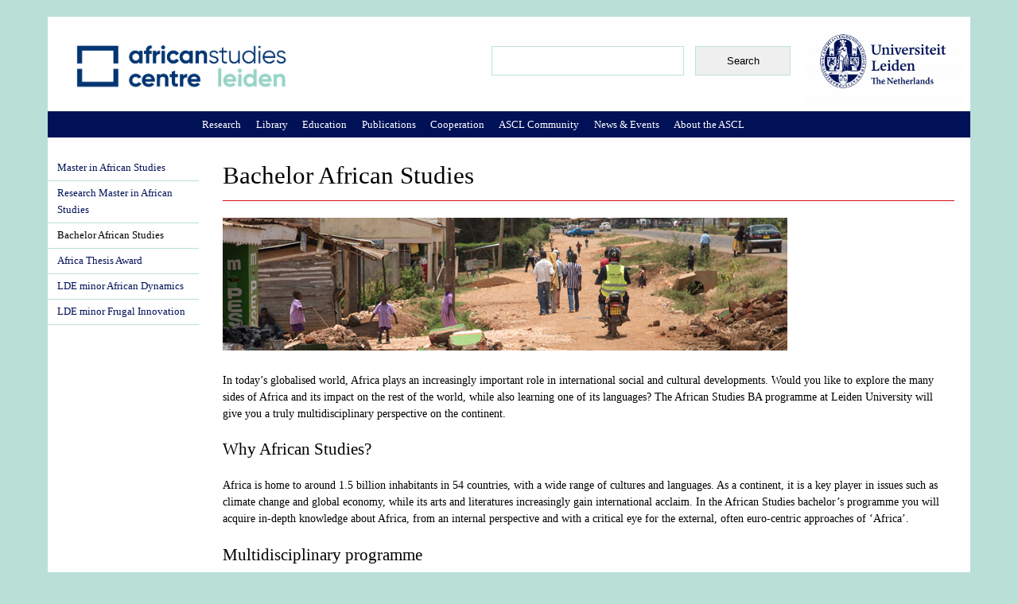

--- FILE ---
content_type: text/html; charset=utf-8
request_url: https://www.ascleiden.nl/content/bachelor-african-studies
body_size: 9412
content:
<!DOCTYPE html PUBLIC "-//W3C//DTD XHTML+RDFa 1.0//EN"
  "http://www.w3.org/MarkUp/DTD/xhtml-rdfa-1.dtd">
<html xmlns="http://www.w3.org/1999/xhtml" xml:lang="en" version="XHTML+RDFa 1.0" dir="ltr"
  xmlns:content="http://purl.org/rss/1.0/modules/content/"
  xmlns:dc="http://purl.org/dc/terms/"
  xmlns:foaf="http://xmlns.com/foaf/0.1/"
  xmlns:og="http://ogp.me/ns#"
  xmlns:rdfs="http://www.w3.org/2000/01/rdf-schema#"
  xmlns:sioc="http://rdfs.org/sioc/ns#"
  xmlns:sioct="http://rdfs.org/sioc/types#"
  xmlns:skos="http://www.w3.org/2004/02/skos/core#"
  xmlns:xsd="http://www.w3.org/2001/XMLSchema#">

<head profile="http://www.w3.org/1999/xhtml/vocab">
  <meta http-equiv="Content-Type" content="text/html; charset=utf-8" />
<link rel="shortcut icon" href="https://ascleiden.nl/sites/default/pubfiles/favicon_0.ico" type="image/vnd.microsoft.icon" />
<meta name="description" content="In today’s globalised world, Africa plays an increasingly important role in international social and cultural developments. Would you like to explore the many sides of Africa and its impact on the rest of the world, while also learning one of its languages? The African Studies BA programme at Leiden University will give you a truly multidisciplinary perspective on the" />
  <title>Bachelor African Studies | African Studies Centre Leiden</title>
  <style type="text/css" media="all">
@import url("https://ascleiden.nl/modules/system/system.base.css?t726n0");
@import url("https://ascleiden.nl/modules/system/system.messages.css?t726n0");
@import url("https://ascleiden.nl/modules/system/system.theme.css?t726n0");
</style>
<style type="text/css" media="all">
@import url("https://ascleiden.nl/modules/aggregator/aggregator.css?t726n0");
@import url("https://ascleiden.nl/modules/book/book.css?t726n0");
@import url("https://ascleiden.nl/modules/calendar/css/calendar_multiday.css?t726n0");
@import url("https://ascleiden.nl/modules/comment/comment.css?t726n0");
@import url("https://ascleiden.nl/modules/field/theme/field.css?t726n0");
@import url("https://ascleiden.nl/modules/ideal_comments/theme/ideal_comments.css?t726n0");
@import url("https://ascleiden.nl/modules/node/node.css?t726n0");
@import url("https://ascleiden.nl/modules/search/search.css?t726n0");
@import url("https://ascleiden.nl/modules/user/user.css?t726n0");
@import url("https://ascleiden.nl/modules/extlink/css/extlink.css?t726n0");
@import url("https://ascleiden.nl/modules/views/css/views.css?t726n0");
@import url("https://ascleiden.nl/modules/ckeditor/css/ckeditor.css?t726n0");
</style>
<style type="text/css" media="all">
@import url("https://ascleiden.nl/modules/ctools/css/ctools.css?t726n0");
@import url("https://ascleiden.nl/modules/lightbox2/css/lightbox.css?t726n0");
@import url("https://ascleiden.nl/modules/panels/css/panels.css?t726n0");
@import url("https://ascleiden.nl/libraries/superfish/css/superfish.css?t726n0");
@import url("https://ascleiden.nl/libraries/superfish/css/superfish-vertical.css?t726n0");
@import url("https://ascleiden.nl/libraries/superfish/css/superfish-navbar.css?t726n0");
@import url("https://ascleiden.nl/modules/biblio/biblio.css?t726n0");
@import url("https://ascleiden.nl/libraries/superfish/style/default.css?t726n0");
</style>
<style type="text/css" media="all">
@import url("https://ascleiden.nl/themes/asc/css/system.menus.css?t726n0");
@import url("https://ascleiden.nl/themes/asc/css/html-reset.css?t726n0");
@import url("https://ascleiden.nl/themes/asc/css/wireframes.css?t726n0");
@import url("https://ascleiden.nl/themes/asc/css/layout-fixed.css?t726n0");
@import url("https://ascleiden.nl/themes/asc/css/page-backgrounds.css?t726n0");
@import url("https://ascleiden.nl/themes/asc/css/tabs.css?t726n0");
@import url("https://ascleiden.nl/themes/asc/css/pages.css?t726n0");
@import url("https://ascleiden.nl/themes/asc/css/blocks.css?t726n0");
@import url("https://ascleiden.nl/themes/asc/css/navigation.css?t726n0");
@import url("https://ascleiden.nl/themes/asc/css/views-styles.css?t726n0");
@import url("https://ascleiden.nl/themes/asc/css/nodes.css?t726n0");
@import url("https://ascleiden.nl/themes/asc/css/comments.css?t726n0");
@import url("https://ascleiden.nl/themes/asc/css/forms.css?t726n0");
@import url("https://ascleiden.nl/themes/asc/css/fields.css?t726n0");
</style>
<style type="text/css" media="print">
@import url("https://ascleiden.nl/themes/asc/css/print.css?t726n0");
</style>

<!--[if lte IE 7]>
<style type="text/css" media="all">
@import url("https://ascleiden.nl/themes/asc/css/ie7.css?t726n0");
</style>
<![endif]-->

<!--[if lte IE 6]>
<style type="text/css" media="all">
@import url("https://ascleiden.nl/themes/asc/css/ie6.css?t726n0");
</style>
<![endif]-->
</head>
<body class="html not-front not-logged-in one-sidebar sidebar-first page-node page-node- page-node-10302 node-type-placeholder section-content" >
  <div id="skip-link">
    <a href="#main-menu" class="element-invisible element-focusable">Jump to Navigation</a>
  </div>
    <div id="page-wrapper">

<div id="page">
  <div id="header"><div class="section clearfix">
          
 
      <div class="region region-header">
    <div id="block-block-32" class="block block-block first odd">

      
  <div class="content">
    <p><a href="/" target="_top"><img alt="" src="/themes/asc/ASCL-logo-2.png" style="position: absolute; margin-left: 30px; margin-top: 30px; z-index: 11; margin-right: 30px; width: 280px; height: 66px;" /></a></p>
  </div>

</div><!-- /.block -->
<div id="block-block-37" class="block block-block even">

      
  <div class="content">
    <p><a href="https://www.universiteitleiden.nl/en/african-studies-centre-leiden" target="_blank"><img alt="" src="/sites/default/files/pictures/ul_-_algemeen_internationaal_-_rgb-color.jpg" style="width: 201px; height: 112px;" /></a></p>
  </div>

</div><!-- /.block -->
<div id="block-search-form" class="block block-search last odd">

      
  <div class="content">
    <form action="/content/bachelor-african-studies" method="post" id="search-block-form" accept-charset="UTF-8"><div><div class="container-inline">
      <h2 class="element-invisible">Search form</h2>
    <div class="form-item form-type-textfield form-item-search-block-form">
  <label class="element-invisible" for="edit-search-block-form--2">Search </label>
 <input title="Enter the terms you wish to search for." type="text" id="edit-search-block-form--2" name="search_block_form" value="" size="15" maxlength="128" class="form-text" />
</div>
<div class="form-actions form-wrapper" id="edit-actions"><input type="submit" id="edit-submit" name="op" value="Search" class="form-submit" /></div><input type="hidden" name="form_build_id" value="form-hYir-IzDxqDx4nFEUWnyCohDcjWRN60VBFnAZ4f_jZM" />
<input type="hidden" name="form_id" value="search_block_form" />
</div>
</div></form>  </div>

</div><!-- /.block -->
  </div><!-- /.region -->
	
  </div></div><!-- /.section, /#header -->
    <div id="main-wrapper"><div id="main" class="clearfix with-navigation">

    <div id="content" class="column"><div class="section">
                  <a id="main-content"></a>
                    <h1 class="title" id="page-title">Bachelor African Studies</h1>
                                            <div class="region region-content">
    <div id="block-system-main" class="block block-system first last odd">

      
  <div class="content">
    <div id="node-10302" class="node node-placeholder view-mode-full clearfix" about="/content/bachelor-african-studies" typeof="sioc:Item foaf:Document">

  
      <span property="dc:title" content="Bachelor African Studies" class="rdf-meta element-hidden"></span><span property="sioc:num_replies" content="0" datatype="xsd:integer" class="rdf-meta element-hidden"></span>
  
  

  <div class="content">
    <div class="field field-name-body field-type-text-with-summary field-label-hidden"><div class="field-items"><div class="field-item even" property="content:encoded"><p><img alt="" src="/sites/default/files/pictures/foto-bij-ba-pagina-op-ascl-site.jpg" style="width: 710px; height: 167px;" title="" /></p>
<p>In today&rsquo;s globalised world, Africa plays an increasingly important role in international social and cultural developments. Would you like to explore the many sides of Africa and its impact on the rest of the world, while also learning one of its languages? The African Studies BA programme at Leiden University will give you a truly multidisciplinary perspective on the continent.&nbsp;</p>
<h3 id="why-african-studies">Why African Studies?</h3>
<p>Africa is home to around 1.5 billion inhabitants in 54 countries, with a wide range of cultures and languages. As a continent, it is a key player in issues such as climate change and global economy, while its arts and literatures increasingly gain international acclaim. In the African Studies bachelor&rsquo;s programme you will acquire in-depth knowledge about Africa, from an internal perspective and with a critical eye for the external, often euro-centric approaches of &lsquo;Africa&rsquo;.</p>
<h3>Multidisciplinary programme</h3>
<p>African Studies is a multidisciplinary programme in which you will be introduced to many humanities-based disciplines, all working together to study and understand Africa. These disciplines include history, linguistics, anthropology, area studies and literature and cultural studies. This means that you will gain experience in collaborating and communicating with various disciplines, which is a skill that is much sought after in today&rsquo;s complex world. You will also find that the ability to analyse economic and political issues from a humanities&rsquo; perspective is much appreciated.</p>
<p>African history from zero to the very recent past takes a central place within the curriculum. This will allow you to gain an understanding of issues such as the role of gender within African society, social inequality and slavery in the past and the present, and the relation between the African diaspora and the Black Lives Matter movement. In our programme, you will have the choice to study Africa as a continent, its individual regions or individual countries. In the second year of the programme, you can tailor the programme according to your personal interests by focusing on one or several of our themes: Sociolinguistics, Literature &amp; Art or History &amp; Anthropology.</p>
<p>Language plays an important role in the programme, as studying Africa through a linguistic lens will give you an insight into past and present social developments, such as &nbsp;migration movements. Apart from studying sociolinguistics, you will learn either Swahili or Berber.&nbsp;</p>
<h3>Internship</h3>
<p>In your second year, you will spend a semester in an African country, developing your language skills, while also doing an internship at a company or organisation based in Africa or study at an African university. We have good connections with the University in Accra and work closely with Leiden University&rsquo;s Morocco institute in Rabat, but we can also help to arrange a stay in another African country, including a region where Swahili is the main language.</p>
<p><a href="https://www.universiteitleiden.nl/en/education/study-programmes/bachelor/african-studies"><strong>Read more about the Bachelor African Studies.</strong></a></p>
<h3>Contact</h3>
<p>Tim Sanders (study coordinator)<br />
<a href="mailto:stucoafrican@hum.leidenuniv.nl">stucoafrican@hum.leidenuniv.nl</a></p>
<p><em>Photo credit:&nbsp;Photo: Peter Kapuscinski / World Bank via <a href="https://www.flickr.com/photos/worldbank/22851433828/in/album-72157601463732327/">Flickr</a>. Photo cropped for the ASCL website (<a href="https://creativecommons.org/licenses/by-nc-nd/2.0/">CC BY-NC-ND 2.0</a>).</em></p>
</div></div></div>	    <div class="submitted">
      Posted on 27 September 2019, last modified on 10 March 2023    </div>
		
    </div>

  
  
</div><!-- /.node -->
  </div>

</div><!-- /.block -->
  </div><!-- /.region -->
          </div></div><!-- /.section, /#content -->

          <div id="navigation"><div class="section clearfix">

        
          <div class="region region-navigation">
    <div id="block-superfish-4" class="block block-superfish first last odd">

      
  <div class="content">
    <ul id="superfish-4" class="sf-menu main-menu sf-horizontal sf-style-default sf-total-items-8 sf-parent-items-0 sf-single-items-8"><li id="menu-1041-4" class="first odd sf-item-1 sf-depth-1 sf-no-children"><a href="/content/research" class="sf-depth-1 ">Research</a></li><li id="menu-3226-4" class="middle even sf-item-2 sf-depth-1 sf-no-children"><a href="/content/library" class="sf-depth-1 ">Library</a></li><li id="menu-839-4" class="active-trail middle odd sf-item-3 sf-depth-1 sf-no-children"><a href="/content/education" class="sf-depth-1 ">Education</a></li><li id="menu-846-4" class="middle even sf-item-4 sf-depth-1 sf-no-children"><a href="/content/publications" class="sf-depth-1 ">Publications</a></li><li id="menu-836-4" class="middle odd sf-item-5 sf-depth-1 sf-no-children"><a href="/content/cooperation" class="sf-depth-1 ">Cooperation</a></li><li id="menu-896-4" class="middle even sf-item-6 sf-depth-1 sf-no-children"><a href="/content/ascl-community" class="sf-depth-1 ">ASCL Community</a></li><li id="menu-841-4" class="middle odd sf-item-7 sf-depth-1 sf-no-children"><a href="/content/news-events" class="sf-depth-1 ">News &amp; Events</a></li><li id="menu-840-4" class="last even sf-item-8 sf-depth-1 sf-no-children"><a href="/content/about-ascl" class="sf-depth-1 ">About the ASCL</a></li></ul>  </div>

</div><!-- /.block -->
  </div><!-- /.region -->

      </div></div><!-- /.section, /#navigation -->
    
      <div class="region region-sidebar-first column sidebar"><div class="section">
    <div id="block-menu-block-2" class="block block-menu-block first last odd">

      
  <div class="content">
    <div class="menu-block-wrapper menu-block-2 menu-name-main-menu parent-mlid-0 menu-level-2">
  <ul class="menu"><li class="first collapsed menu-mlid-6673"><a href="/content/master-african-studies">Master in African Studies</a></li>
<li class="collapsed menu-mlid-891"><a href="/content/research-master-african-studies">Research Master in African Studies</a></li>
<li class="leaf active-trail active menu-mlid-6674"><a href="/content/bachelor-african-studies" class="active-trail active">Bachelor African Studies</a></li>
<li class="leaf menu-mlid-3783"><a href="/content/africa-thesis-award">Africa Thesis Award</a></li>
<li class="leaf menu-mlid-6527"><a href="/content/lde-minor-african-dynamics">LDE minor African Dynamics</a></li>
<li class="last leaf menu-mlid-6133"><a href="/content/lde-minor-frugal-innovation-sustainable-futures">LDE minor Frugal Innovation</a></li>
</ul></div>
  </div>

</div><!-- /.block -->
  </div></div><!-- /.section, /.region -->

    
  </div></div><!-- /#main, /#main-wrapper -->

    <footer id="footer" class="region region-footer">
    <div id="block-block-33" class="block block-block first last odd">

      
  <div class="content">
    <div style="width: 199px; float: left; padding: 10px; margin-left: 40px; padding-top: 20px; margin-right: 15px">Herta Mohr building</p>
<p>Witte Singel 27A<br />
2311 BG Leiden</p>
<p>Postal address: PO Box 9515<br />
2300 RA Leiden, The Netherlands</p>
<p>+31 (0)71 527 33 72/76<br />
+31 (0)71 527 33 54 (Library)</p>
<p><a href="mailto:asc@asc.leidenuniv.nl">asc@asc.leidenuniv.nl</a></p>
</div>
<div style="width: 199px; float: left; padding: 10px; padding-left:50px; padding-top: 0px; margin-left: 10px; line-height:30px; margin-top: 15px; border-left: 1px solid #2b3e8c; margin-right: 15px;"><em><b>The African Studies Centre Leiden is an interfaculty institute of Leiden University</b></em></p>
<p><a href="/content/contact" style="text-decoration: underline;">Contact</a><br />
<a href="https://www.ascleiden.nl/user/login" style="text-decoration: underline;">Login</a></div>
<div style="width: 140px; float: left; padding: 10px; margin-left: 20px; margin-top: 14px; padding-top: 8px; border-left: 1px solid #2b3e8c; padding-left: 70px; padding-right: 50px;"><a href="https://www.linkedin.com/company/african-studies-centre/" target="_blank"><img alt="" src="/sites/default/pubfiles/pubfiles/linkedin2.png" style="width: 30px; height: 30px; vertical-align: middle;" /><span style="line-height: 30px; margin-left: 10px; margin-top: 2px;">LinkedIn</span></a></p>
<p><a href="https://bsky.app/profile/ascleiden.bsky.social" target="_blank"><img alt="" src="/sites/default/pubfiles/pubfiles/bluesky.png" style="width: 30px; height: 30px; vertical-align: middle;" /><span style="line-height: 30px; margin-left: 10px; margin-top: 2px;">Bluesky</span></a></p>
<p><a href="https://www.instagram.com/africanstudiescentreleiden/" target="_blank"><img alt="" src="/sites/default/files/pictures/instagram-small.png" style="width: 30px; height: 30px; vertical-align: middle;" /><span style="line-height: 30px; margin-left: 10px; margin-top: 2px;">Instagram</span></a></p>
<p><a href="https://www.facebook.com/ASCLeiden?sk=wall" target="_blank"><img alt="" src="/sites/default/files/pictures/fb-small.png" style="width: 30px; height: 30px; vertical-align: middle;" /><span style="line-height: 30px; margin-left:10px; margin-top: 2px;">Facebook</span></a></p>
<p><a href="https://www.youtube.com/user/AfricanStudiesCentre" target="_blank"><img alt="" src="/sites/default/files/pictures/youtube-small.png" style="width: 30px; height: 30px; vertical-align: middle;" /><span style="line-height: 30px; margin-left:10px; margin-top: 2px;">Youtube</span></a></div>
<div style="width: 199px; float: left; padding: 10px; padding-top: 10px; padding-left: 60px; margin-left:-10px; border-left: 1px solid #2b3e8c; margin-top: 14px; font-size: 110%; line-height: 90%;"><strong><a href="http://www.ascwebshop.nl/" target="_blank">Visit our Bookshop</a></strong></p>
<p><strong><a href="/content/ascl-africanist-blog">Read our Blog</a></strong></p>
<p><strong><a href="http://countryportal.ascleiden.nl/" target="_blank">Visit our Country Portal</a></strong></p>
<p><strong><a href="http://www.africabib.org/" target="_blank">Search AfricaBib</a></strong></p>
<p><strong><a href="/content/subscribe-mailing-lists">Subscribe to our newsletter</a></p>
<p><a href="/content/vacancies">Vacancies</a></strong><br />
&nbsp;</div>
<div style="width: 199px; float: left; padding: 10px; padding-top: 20px; margin-top: -10px;">
<p style="padding-left: 15px;">&nbsp;</p>
</div>
<p>&nbsp;</p>
  </div>

</div><!-- /.block -->
  </footer>

</div></div><!-- /#page, /#page-wrapper -->

      <script type="text/javascript" src="https://ascleiden.nl/sites/default/pubfiles/js/js_YD9ro0PAqY25gGWrTki6TjRUG8TdokmmxjfqpNNfzVU.js"></script>
<script type="text/javascript" src="https://ascleiden.nl/sites/default/pubfiles/js/js_onbE0n0cQY6KTDQtHO_E27UBymFC-RuqypZZ6Zxez-o.js"></script>
<script type="text/javascript" src="https://ascleiden.nl/sites/default/pubfiles/js/js_JBIR_SaTcP4FZtovxIVm8-38N1JOPS7j0an93V-yySU.js"></script>
<script type="text/javascript" src="https://ascleiden.nl/sites/default/pubfiles/js/js_My90P6fgse53pxAUZmkaSgEzSWWxU-5M31MnycHs_SU.js"></script>
<script type="text/javascript">
<!--//--><![CDATA[//><!--
(function(i,s,o,g,r,a,m){i["GoogleAnalyticsObject"]=r;i[r]=i[r]||function(){(i[r].q=i[r].q||[]).push(arguments)},i[r].l=1*new Date();a=s.createElement(o),m=s.getElementsByTagName(o)[0];a.async=1;a.src=g;m.parentNode.insertBefore(a,m)})(window,document,"script","https://www.google-analytics.com/analytics.js","ga");ga("create", "UA-33114005-1", {"cookieDomain":"auto"});ga("send", "pageview");
//--><!]]>
</script>
<script type="text/javascript" src="https://ascleiden.nl/sites/default/pubfiles/js/js_-oEDdwe4XpUqUj4W0KJs96ENaXIrGvjBvIP-WYYBi54.js"></script>
<script type="text/javascript">
<!--//--><![CDATA[//><!--
jQuery(function(){
jQuery('#superfish-4').supersubs({minWidth: 12, maxWidth: 27, extraWidth: 1}).superfish({
pathLevels: '2',
delay: 300,
animation: {opacity:'show'},
speed: 'fast',
autoArrows: false,
dropShadows: false,
disableHI: true});
});
//--><!]]>
</script>
<script type="text/javascript">
<!--//--><![CDATA[//><!--
jQuery.extend(Drupal.settings, {"basePath":"\/","pathPrefix":"","setHasJsCookie":0,"ajaxPageState":{"theme":"asc","theme_token":"4U4xmuHjbiApIl7P2AZoDJVHxQDv0LO4RN5HNAQEahE","js":{"misc\/jquery.js":1,"misc\/jquery-extend-3.4.0.js":1,"misc\/jquery-html-prefilter-3.5.0-backport.js":1,"misc\/jquery.once.js":1,"misc\/drupal.js":1,"misc\/form-single-submit.js":1,"modules\/ideal_comments\/theme\/ideal_comments.js":1,"modules\/lightbox2\/js\/lightbox.js":1,"libraries\/superfish\/jquery.hoverIntent.minified.js":1,"libraries\/superfish\/jquery.bgiframe.min.js":1,"libraries\/superfish\/superfish.js":1,"libraries\/superfish\/supersubs.js":1,"libraries\/superfish\/supposition.js":1,"libraries\/superfish\/sftouchscreen.js":1,"modules\/google_analytics\/googleanalytics.js":1,"0":1,"modules\/extlink\/js\/extlink.js":1,"1":1},"css":{"modules\/system\/system.base.css":1,"modules\/system\/system.menus.css":1,"modules\/system\/system.messages.css":1,"modules\/system\/system.theme.css":1,"modules\/aggregator\/aggregator.css":1,"modules\/book\/book.css":1,"modules\/calendar\/css\/calendar_multiday.css":1,"modules\/comment\/comment.css":1,"modules\/field\/theme\/field.css":1,"modules\/ideal_comments\/theme\/ideal_comments.css":1,"modules\/node\/node.css":1,"modules\/search\/search.css":1,"modules\/user\/user.css":1,"modules\/extlink\/css\/extlink.css":1,"modules\/views\/css\/views.css":1,"modules\/ckeditor\/css\/ckeditor.css":1,"modules\/ctools\/css\/ctools.css":1,"modules\/lightbox2\/css\/lightbox.css":1,"modules\/panels\/css\/panels.css":1,"libraries\/superfish\/css\/superfish.css":1,"libraries\/superfish\/css\/superfish-vertical.css":1,"libraries\/superfish\/css\/superfish-navbar.css":1,"modules\/biblio\/biblio.css":1,"libraries\/superfish\/style\/default.css":1,"themes\/asc\/css\/system.menus.css":1,"themes\/asc\/css\/html-reset.css":1,"themes\/asc\/css\/wireframes.css":1,"themes\/asc\/css\/layout-fixed.css":1,"themes\/asc\/css\/page-backgrounds.css":1,"themes\/asc\/css\/tabs.css":1,"themes\/asc\/css\/pages.css":1,"themes\/asc\/css\/blocks.css":1,"themes\/asc\/css\/navigation.css":1,"themes\/asc\/css\/views-styles.css":1,"themes\/asc\/css\/nodes.css":1,"themes\/asc\/css\/comments.css":1,"themes\/asc\/css\/forms.css":1,"themes\/asc\/css\/fields.css":1,"themes\/asc\/css\/print.css":1,"themes\/asc\/css\/ie7.css":1,"themes\/asc\/css\/ie6.css":1}},"jcarousel":{"ajaxPath":"\/jcarousel\/ajax\/views"},"lightbox2":{"rtl":0,"file_path":"\/(\\w\\w\/)public:\/","default_image":"\/modules\/lightbox2\/images\/brokenimage.jpg","border_size":10,"font_color":"000","box_color":"fff","top_position":"","overlay_opacity":"0.8","overlay_color":"000","disable_close_click":true,"resize_sequence":0,"resize_speed":400,"fade_in_speed":400,"slide_down_speed":600,"use_alt_layout":false,"disable_resize":false,"disable_zoom":false,"force_show_nav":false,"show_caption":true,"loop_items":false,"node_link_text":"View Image Details","node_link_target":false,"image_count":"Image !current of !total","video_count":"Video !current of !total","page_count":"Page !current of !total","lite_press_x_close":"press \u003Ca href=\u0022#\u0022 onclick=\u0022hideLightbox(); return FALSE;\u0022\u003E\u003Ckbd\u003Ex\u003C\/kbd\u003E\u003C\/a\u003E to close","download_link_text":"","enable_login":false,"enable_contact":false,"keys_close":"c x 27","keys_previous":"p 37","keys_next":"n 39","keys_zoom":"z","keys_play_pause":"32","display_image_size":"original","image_node_sizes":"()","trigger_lightbox_classes":"","trigger_lightbox_group_classes":"","trigger_slideshow_classes":"","trigger_lightframe_classes":"","trigger_lightframe_group_classes":"","custom_class_handler":0,"custom_trigger_classes":"","disable_for_gallery_lists":true,"disable_for_acidfree_gallery_lists":true,"enable_acidfree_videos":true,"slideshow_interval":5000,"slideshow_automatic_start":true,"slideshow_automatic_exit":true,"show_play_pause":true,"pause_on_next_click":false,"pause_on_previous_click":true,"loop_slides":false,"iframe_width":600,"iframe_height":400,"iframe_border":1,"enable_video":false,"useragent":"Mozilla\/5.0 (Macintosh; Intel Mac OS X 10_15_7) AppleWebKit\/537.36 (KHTML, like Gecko) Chrome\/131.0.0.0 Safari\/537.36; ClaudeBot\/1.0; +claudebot@anthropic.com)"},"googleanalytics":{"trackOutbound":1,"trackMailto":1,"trackDownload":1,"trackDownloadExtensions":"7z|aac|arc|arj|asf|asx|avi|bin|csv|doc(x|m)?|dot(x|m)?|exe|flv|gif|gz|gzip|hqx|jar|jpe?g|js|mp(2|3|4|e?g)|mov(ie)?|msi|msp|pdf|phps|png|ppt(x|m)?|pot(x|m)?|pps(x|m)?|ppam|sld(x|m)?|thmx|qtm?|ra(m|r)?|sea|sit|tar|tgz|torrent|txt|wav|wma|wmv|wpd|xls(x|m|b)?|xlt(x|m)|xlam|xml|z|zip"},"urlIsAjaxTrusted":{"\/content\/bachelor-african-studies":true},"extlink":{"extTarget":"_blank","extClass":0,"extLabel":"(link is external)","extImgClass":0,"extIconPlacement":"append","extSubdomains":0,"extExclude":"","extInclude":"","extCssExclude":"","extCssExplicit":"","extAlert":0,"extAlertText":"This link will take you to an external web site. We are not responsible for their content.","mailtoClass":"mailto","mailtoLabel":"(link sends e-mail)","extUseFontAwesome":false}});
//--><!]]>
</script>
</body>
</html>


--- FILE ---
content_type: text/css
request_url: https://ascleiden.nl/themes/asc/css/html-reset.css?t726n0
body_size: 3005
content:
/**
 * @file
 * HTML Element Styling
 *
 * Ok, I admit it. I fooled you. This isn't a "reset" stylesheet. Instead this
 * is the place where you should set (not reset) the default styling for all
 * HTML elements.
 *
 * @see http://meiert.com/en/blog/20080419/reset-style-sheets-are-bad/
 * @see http://snook.ca/archives/html_and_css/no_css_reset/
 */


/*
 * Fonts
 *
 * Our font size and line height declarations are based on the following
 * articles:
 * - http://www.alistapart.com/articles/howtosizetextincss
 * - http://24ways.org/2006/compose-to-a-vertical-rhythm
 *
 * All modern browsers use a 16px default font size. Specifying the font-size
 * and line-height in ems (relative to the 16px default font) allows the user
 * to resize the font in the browser and produces the most consistent results
 * across different browsers.
 */
body {
  font-size: 100%; /* Fixes exaggerated text resizing in IE6 and IE7 */
}

#skip-to-nav,
#page {
  /*
   * To use a 12px font size on the page, delete the 14px declarations.
   * to use a 14px font size on the page, delete the 12px declarations.
   */

  /* Use a 12px base font size with a 18px line height */
  font-size: 0.75em; /* 16px x .75 = 12px */
  line-height: 1.5em; /* 12px x 1.5 = 18px */

  /* Use a 14px base font size with a 21px line height */
  font-size: 0.875em; /* 16px x .875 = 14px */
  line-height: 1.5em; /* 14px x 1.5 = 21px */
}

/*
 * Instead of relying on the fonts that are available on a user's computer, you
 * can use web fonts which, like images, are resources downloaded to the user's
 * browser. Because of the bandwidth and rendering resources required, web fonts
 * should be used with care.
 *
 * Numerous resources for web fonts can be found on Google. Here are a few
 * websites where you can find Open Source fonts to download:
 * - http://www.fontsquirrel.com/fontface
 * - http://www.theleagueofmoveabletype.com
 *
 * In order to use these fonts, you will need to convert them into formats
 * suitable for web fonts. We recommend the free-to-use Font Squirrel's
 * Font-Face Generator:
 *   http://www.fontsquirrel.com/fontface/generator
 *
 * The following is an example @font-face declaration. This font can then be
 * used in any ruleset using a property like this:  font-family: Example, serif;

@font-face {
  font-family: 'Example';
  src: url('../fonts/example.eot');
  src: url('../fonts/example.eot?iefix') format('eot'),
    url('../fonts/example.woff') format('woff'),
    url('../fonts/example.ttf') format('truetype'),
    url('../fonts/example.svg#webfontOkOndcij') format('svg');
  font-weight: normal;
  font-style: normal;
}

 */

body,
caption,
th,
td,
input,
textarea,
select,
option,
legend,
fieldset {
  /* The following font family declarations are based on the Microsoft core web
   * fonts which are common fonts available on most computer systems. The DejaVu
   * and Nimbus Sans fonts are commonly available on Linux systems where the MS
   * fonts are less common. Tahoma and Helvetica are also widely available.
   *
   * A user's web browser will look at the comma-separated list and will
   * attempt to use each font in turn until it finds one that is available
   * on the user's computer. The final "generic" font (sans-serif, serif or
   * monospace) hints at what type of font to use if the web browser doesn't
   * find any of the fonts in the list.

  font-family: "Times New Roman", Times, Georgia, "DejaVu Serif", serif;
  font-family: Times, "Times New Roman", Georgia, "DejaVu Serif", serif;
  font-family: Georgia, "Times New Roman", "DejaVu Serif", serif;

  font-family: Verdana, Tahoma, "DejaVu Sans", sans-serif;
  font-family: Tahoma, Verdana, "DejaVu Sans", sans-serif;
  font-family: Helvetica, Arial, "Nimbus Sans L", sans-serif;
  font-family: Arial, Helvetica, "Nimbus Sans L", sans-serif;

  font-family: "Courier New", "DejaVu Sans Mono", monospace;

   */

  font-family: Georgia;
}

pre,
code,
kbd,
samp,
tt,
var {
  font-family: "Courier New", "DejaVu Sans Mono", monospace;
}

/*
 * Block-level elements
 *
 * To achieve a pleasant vertical rhythm, we use the 1.5em line height of our
 * base font as the top and bottom margins for our block level elements and make
 * the line heights of any larger fonts be a multiple of 1.5 ems. For more
 * information, see http://24ways.org/2006/compose-to-a-vertical-rhythm
 */
h1, h2, h3, h4, h5, h6,
p, blockquote, pre,
ul, ol, dl,
hr, table, fieldset {
  margin: 1.5em 0;
  font-weight: normal;
}

/* Headings */
h1 {
  font-size: 2em;
  line-height: 1.5em;
  font-family: Verdana;
  /* 0.75em is equivalent to 1.5em in the page's base font. font. Remember, a
     margin specified in ems is relative to the element's font-size, not to the
     pages' base font size. So, for example, if we want a 1.5em margin (relative
     to the base font), we have to divide that length by the element's
     font-size:  1.5em / 2em = 0.5em  */
}

h2 {
  font-size: 1.5em;
  margin: 1em 0; /* Equivalent to 1.5em in the page's base font: 1.5 / 1.5 = 1em */
}

h3 {
  font-size: 1.3em;
  margin: 1.154em 0; /* Equivalent to 1.5em in the page's base font: 1.5 / 1.3 = 1.154 */
}

h4,
h5,
h6 {
  font-size: 1.1em;
  margin: 1.364em 0; /* Equivalent to 1.5em in the page's base font: 1.5 / 1.1 = 1.364 */
}

/* Other block-level elements */
p {
}

blockquote {
  margin-left: 2em;
  margin-right: 2em;
}

pre {
  font-size: 1.1em; /* Monospace fonts can be hard to read */
  margin: 1.364em 0; /* Equivalent to 1.5em in the page's base font: 1.5 / 1.1 = 1.364 */
}

hr {
  height: 1px;
  border: 1px solid #666;
}

address {
}

/*
 * Lists
 *
 * We need to standardize the list item indentation.
 */
ul,
ol {
  margin-left: 0; /* LTR */
  padding-left: 2em; /* LTR */
}

.item-list ul /* Drupal overrides */ {
  margin: 1.5em 0;
  padding: 0 0 0 2em; /* LTR */
}

ul ul, ul ol,
ol ol, ol ul,
.item-list ul ul, .item-list ul ol,
.item-list ol ol, .item-list ol ul {
  margin: 0;
}

li {
  margin: 0;
  padding: 0;
}

.item-list ul li,
ul.menu li,
li.expanded,
li.collapsed,
li.leaf /* Drupal override */ {
  margin: 0;
  padding: 0;
}

ul          { list-style-type: disc; }
ul ul       { list-style-type: circle; }
ul ul ul    { list-style-type: square; }
ul ul ul ul { list-style-type: circle; }
ol          { list-style-type: decimal; }
ol ol       { list-style-type: lower-alpha; }
ol ol ol    { list-style-type: decimal; }

dl {
}

dt {
  margin: 0;
  padding: 0;
}

dd {
  margin: 0 0 0 2em; /* LTR */
  padding: 0;
}

/*
 * Tables
 *
 * Drupal provides table styling which is only useful for its admin section
 * forms, so we override this default CSS. (We set it back in forms.css.)
 */
table {
  border-collapse: collapse;
  /* width: 100%; */ /* Prevent cramped-looking tables */
}

th {
  text-align: left; /* LTR */
  padding: 0;
  border-bottom: none;
}

tbody {
  border-top: none;
}

thead {
}

tfoot {
}

caption {
}

colgroup {
}

col {
}

tr {
}

td {
}

/*
 * Forms
 */
form {
  margin: 0;
  padding: 0;
}

fieldset {
  padding: 0.5em;
}

legend {
}

label {
}

input {
}

select {
}

optgroup {
}

option {
}

textarea {
}

button {
}

/*
 * Links
 *
 * The order of link states are based on Eric Meyer's article:
 * http://meyerweb.com/eric/thoughts/2007/06/11/who-ordered-the-link-states
 */
a:link {
text-decoration: none;
}

a:visited {
color: #191970;
text-decoration: none;
}

a:hover,
a:focus {
color: #000000;
}

a:active {
color: #191970;
}

/*
 * Other inline elements
 */
img {
  border: 0;
  /* vertical-align: bottom; */ /* Suppress the space beneath the baseline */
}

abbr, /* Abbreviations */
acronym {
  border-bottom: 1px dotted #666;
  cursor: help;
  white-space: nowrap;
}

q {
}

cite {
}

strong, b {
}

em, i {
}

code,
kbd,
samp,
tt,
var /* Code, keyboard input, sample output, teletype, variable */ {
}

del {
}

ins {
}

big {
}

small {
}

sub {
}

sup {
}


--- FILE ---
content_type: text/css
request_url: https://ascleiden.nl/themes/asc/css/layout-fixed.css?t726n0
body_size: 1634
content:
/**
 * @file
 * Layout Styling (DIV Positioning)
 *
 * Define CSS classes to create a table-free, 3-column, 2-column, or single
 * column layout depending on whether blocks are enabled in the left or right
 * columns.
 *
 * This layout is based on the Zen Columns layout method.
 *   http://drupal.org/node/201428
 *
 * Only CSS that affects the layout (positioning) of major elements should be
 * listed here.  Such as:
 *   display, position, float, clear, width, height, min-width, min-height
 *   margin, border, padding, overflow
 */


/*
 * Body
 */
 
 
 views-field views-field-field-topicallead p  img{
 float: left;
 }
 
 
 .print-page {
 font-size: 85%;
 }
 
 html {
overflow-y: scroll;
overflow-x: hidden;
} 

body {
margin-top: 0;
}

#page-wrapper,
.region-bottom {
  /*
   * If you want to make the page a fixed width and centered in the viewport,
   * this is the standards-compliant way to do that. See also the ie6.css file
   * for the necessary IE5/IE6quirks hack to center a div.
   */
  margin-left: auto;
  margin-right: auto;
  width: 1160px;
}

#page {
margin-top:0px;
}

/*
 * Header
 */
#header {
}

#header .section {
}

.region-header {
}

/*
 * Main (container for everything else)
 */
#main-wrapper {
  position: relative;
}

#main {
}

/*
 * Content
 */
#content,
.no-sidebars #content {
  float: left; /* LTR */
  width: 1160px;
  margin-left: 0; /* LTR */
  margin-right: -1160px; /* LTR */ /* Negative value of #content's width + left margin. */
  padding: 0; /* DO NOT CHANGE. Add padding or margin to #content .section. */
}

.sidebar-first #content {
  width: 960px;
  margin-left: 200px; /* LTR */ /* The width of .region-sidebar-first. */
  margin-right: -1160px; /* LTR */ /* Negative value of #content's width + left margin. */
}

.sidebar-second #content {
  width: 760px;
  margin-left: 170px; /* LTR */
  margin-right: -780px; /* LTR */ /* Negative value of #content's width + left margin. */
}

.two-sidebars #content {
  width: 760px;
  margin-left: 200px; /* LTR */ /* The width of .region-sidebar-first */
  margin-right: -960px; /* LTR */ /* Negative value of #content's width + left margin. */
}

#content .section {
  margin-top:0px;
  min-height: 600px;
}

div .region-sidebar-second .section {
margin-top: 0px;
}

/*
 * Navigation
 */
#navigation {
  float: left; /* LTR */
  width: 100%;
  margin-left: 0; /* LTR */
  margin-right: -100%; /* LTR */ /* Negative value of #navigation's width + left margin. */
  padding: 0; /* DO NOT CHANGE. Add padding or margin to #navigation .section. */
  height: 34px; /* The navigation can have any arbritrary height. We picked one
                    that is the line-height plus 1em: 1.3 + 1 = 2.3
                    Set this to the same value as the margin-top below. */
}

.with-navigation #content,
.with-navigation .region-sidebar-first,
.with-navigation .region-sidebar-second {
  margin-top: ; /* Set this to the same value as the navigation height above. */
}

#navigation .section {
}

/*
 * First sidebar
 */
.region-sidebar-first {
  float: left; /* LTR */
  width: 200px;
  margin-left: 0; /* LTR */
  margin-right: -200px; /* LTR */ /* Negative value of .region-sidebar-first's width + left margin. */
  padding: 0; /* DO NOT CHANGE. Add padding or margin to .region-sidebar-first .section. */
  background-color: #ffffff;
}

.region-sidebar-first .section {
  margin: 0 0 0 0; /* LTR */
  padding-left: 0px;
}

/*
 * Second sidebar
 */
.region-sidebar-second {
  float: left; /* LTR */
  width: 200px; 
  margin-left: 960px; /* LTR */ /* Width of content + sidebar-first. */
  margin-right: -1160px; /* LTR */ /* Negative value of .region-sidebar-second's width + left margin. */
  padding: 0; /* DO NOT CHANGE. Add padding or margin to .region-sidebar-second .section. */
    background-color: #ffffff;
}

.region-sidebar-second .section {
  margin: 0 0 0 0; /* LTR */
  margin-top: 0px;
  padding: 0px;
  overflow: visible;
  min-height: 500px;
  padding-right: 35px;
  
}

/*
 * Footer
 */
.region-footer {
height: 0px;
}

/*
 * Page bottom
 */
.region-bottom /* See also the #page-wrapper declaration above that this div shares. */ {
}

/*
 * Prevent overflowing content
 */
#header,
#content,
#navigation,
.region-sidebar-first,
.region-sidebar-second,
.region-footer,
.region-bottom {
  overflow: visible;
  word-wrap: break-word; /* A very nice CSS3 property */
}

/*
 * If a div.clearfix doesn't have any content after it and its bottom edge
 * touches the bottom of the viewport, Firefox and Safari will mistakenly
 * place several pixels worth of space between the bottom of the div and the
 * bottom of the viewport. Uncomment this CSS property to fix this.
 * Note: with some over-large content, this property might cause scrollbars
 * to appear on the #page-wrapper div.
 */
/*
#page-wrapper {
  overflow-y: hidden;
}
*/

.region-content {
margin-left: 0px;
padding-bottom: 20px;
margin-right: 0px;
  margin-top: 18px;
}


--- FILE ---
content_type: application/javascript
request_url: https://ascleiden.nl/sites/default/pubfiles/js/js_JBIR_SaTcP4FZtovxIVm8-38N1JOPS7j0an93V-yySU.js
body_size: 1011
content:
/**
 * ideaL comments javascript
 *
 */
 
(function($) {
  Drupal.behaviors.idealComments = {
    attach: function(context, settings) {
      // Show only first X (settings.comments_fold) comments
      if ($("#comments").children(".comment").size() > settings.comments_fold) {
        $("#comments").once().append(
          '<div class="show-all-comments">' + Drupal.t('Show all comments') + '</div><div class="show-all-comments less hidden">' + Drupal.t('Show less comments') + '</div>');
        $("#comments").children(".comment").slice(settings.comments_fold).addClass("js-hidden");
      }
      $(".show-all-comments").once().click(function() {
        $(".comment.js-hidden").slideToggle("slow");
        $(".show-all-comments").toggleClass("hidden");
      });
      
      // Add a link to show nested comments
      $("#comments .indented").once(function() {
        var child_count = $(this).children(".comment").size();
        $(this).prev().find(".content").after('<div class="comment_show right">' + child_count + ' ' + Drupal.t('Comments to this comment') + '</div>');
      });
      
        // Show nested comments
      $("#comments .comment_show").once().click(function() {
        $(this).closest('.comment').next(".indented").slideToggle("slow");
        $(this).toggleClass("showing");
      });

        // Show form comment to comment
      $(".comment li.comment-reply a").once().click(function(e) {
        $(this).closest('.comment').find('.comment-form').slideToggle("slow");
        e.preventDefault();
      });

      // If url has hash '#' sign make sure it's visible
      if(window.location.hash) {
        $(window.location.hash).parents().show();
      } 
    }
  };
  Drupal.behaviors.hideTips = {
    attach: function(context) {      
      /* 
       *  Hide and show formatting tips.
       */
      var tips = $("#comments .filter-wrapper .fieldset-wrapper > *");
      // Hide formating tips by default
      $(tips).not(".filter-help, .form-type-select").hide();
      // Show Tips On Click and unbind for the next click
      $("a", tips).click(function(e) {
        $(this).parents(".filter-help").siblings().show();
        $(this).unbind('click');
        e.preventDefault();
      });            
    }
  };
})(jQuery);
;
